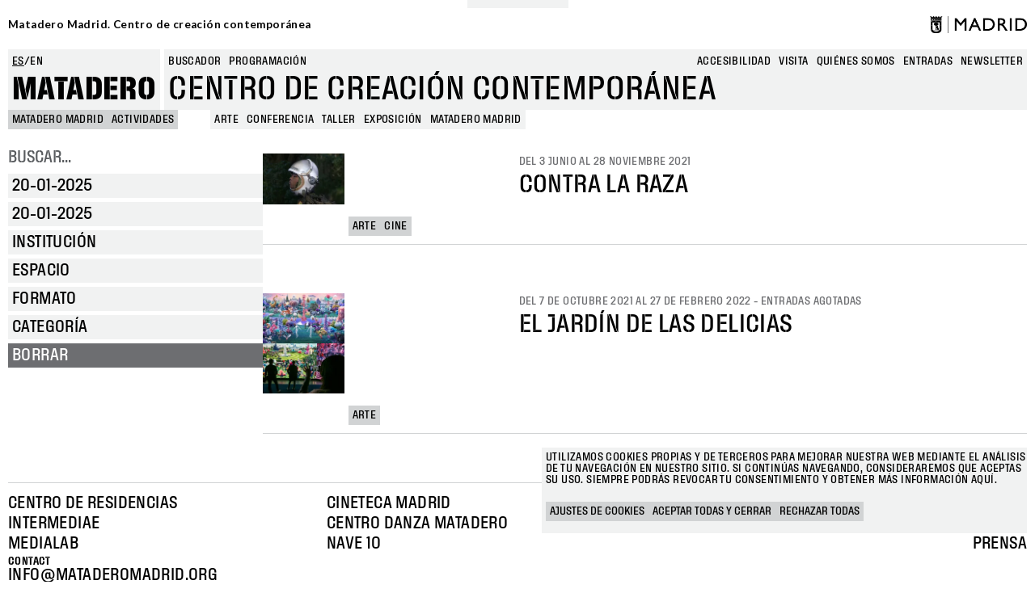

--- FILE ---
content_type: text/html; charset=UTF-8
request_url: https://www.mataderomadrid.org/programacion?f%5B0%5D=category%3A179&f%5B1%5D=format%3A192&f%5B2%5D=format%3A195&f%5B3%5D=format%3A197&f%5B4%5D=institution%3A25930&df%5Bmin%5D=2021-10-11&df%5Bmax%5D=2021-10-17
body_size: 13089
content:
<!DOCTYPE html>
<html lang="es" dir="ltr" prefix="og: https://ogp.me/ns#">
  <head>
    <meta charset="utf-8" />
<script>window.dataLayer = window.dataLayer || []; window.dataLayer.push({"":"Matadero Madrid","userUid":0});</script>
<script>localStorage.removeItem("popup_show");</script>
<link rel="canonical" href="https://www.mataderomadrid.org/programacion" />
<meta property="og:type" content="website" />
<meta name="Generator" content="Drupal 10 (https://www.drupal.org)" />
<meta name="MobileOptimized" content="width" />
<meta name="HandheldFriendly" content="true" />
<meta name="viewport" content="width=device-width, initial-scale=1, shrink-to-fit=no" />
<meta name="robots" content="noindex, nofollow" />
<meta http-equiv="x-ua-compatible" content="ie=edge" />
<link rel="icon" href="/themes/custom/new_matadero/favicon.ico" type="image/vnd.microsoft.icon" />
<script src="/sites/default/files/eu_cookie_compliance/eu_cookie_compliance.script.js?t5wy3o" defer></script>

    <title>Programación Matadero | Matadero Madrid</title>
    <link rel="stylesheet" media="all" href="/core/misc/components/progress.module.css?t5wy3o" />
<link rel="stylesheet" media="all" href="/core/misc/components/ajax-progress.module.css?t5wy3o" />
<link rel="stylesheet" media="all" href="/core/modules/system/css/components/align.module.css?t5wy3o" />
<link rel="stylesheet" media="all" href="/core/modules/system/css/components/fieldgroup.module.css?t5wy3o" />
<link rel="stylesheet" media="all" href="/core/modules/system/css/components/container-inline.module.css?t5wy3o" />
<link rel="stylesheet" media="all" href="/core/modules/system/css/components/clearfix.module.css?t5wy3o" />
<link rel="stylesheet" media="all" href="/core/modules/system/css/components/details.module.css?t5wy3o" />
<link rel="stylesheet" media="all" href="/core/modules/system/css/components/hidden.module.css?t5wy3o" />
<link rel="stylesheet" media="all" href="/core/modules/system/css/components/item-list.module.css?t5wy3o" />
<link rel="stylesheet" media="all" href="/core/modules/system/css/components/js.module.css?t5wy3o" />
<link rel="stylesheet" media="all" href="/core/modules/system/css/components/nowrap.module.css?t5wy3o" />
<link rel="stylesheet" media="all" href="/core/modules/system/css/components/position-container.module.css?t5wy3o" />
<link rel="stylesheet" media="all" href="/core/modules/system/css/components/reset-appearance.module.css?t5wy3o" />
<link rel="stylesheet" media="all" href="/core/modules/system/css/components/resize.module.css?t5wy3o" />
<link rel="stylesheet" media="all" href="/core/modules/system/css/components/system-status-counter.css?t5wy3o" />
<link rel="stylesheet" media="all" href="/core/modules/system/css/components/system-status-report-counters.css?t5wy3o" />
<link rel="stylesheet" media="all" href="/core/modules/system/css/components/system-status-report-general-info.css?t5wy3o" />
<link rel="stylesheet" media="all" href="/core/modules/system/css/components/tablesort.module.css?t5wy3o" />
<link rel="stylesheet" media="all" href="/modules/contrib/blazy/css/blazy.css?t5wy3o" />
<link rel="stylesheet" media="all" href="/modules/contrib/blazy/css/components/blazy.loading.css?t5wy3o" />
<link rel="stylesheet" media="all" href="/core/../themes/contrib/bootstrap_barrio/components/menu/menu.css?t5wy3o" />
<link rel="stylesheet" media="all" href="/core/../themes/contrib/bootstrap_barrio/components/menu_main/menu_main.css?t5wy3o" />
<link rel="stylesheet" media="all" href="/modules/contrib/datetime_flatpickr/css/datetime-flatpickr.css?t5wy3o" />
<link rel="stylesheet" media="all" href="/core/modules/views/css/views.module.css?t5wy3o" />
<link rel="stylesheet" media="all" href="/modules/contrib/eu_cookie_compliance/css/eu_cookie_compliance.bare.css?t5wy3o" />
<link rel="stylesheet" media="all" href="/modules/contrib/better_exposed_filters/css/better_exposed_filters.css?t5wy3o" />
<link rel="stylesheet" media="all" href="https://cdnjs.cloudflare.com/ajax/libs/flatpickr/4.6.11/flatpickr.min.css" />
<link rel="stylesheet" media="all" href="/modules/custom/mdcommon/modules/md_accesibility/css/accesibility.css?t5wy3o" />
<link rel="stylesheet" media="all" href="/modules/contrib/social_media_links/css/social_media_links.theme.css?t5wy3o" />
<link rel="stylesheet" media="all" href="/themes/contrib/bootstrap_barrio/css/components/node.css?t5wy3o" />
<link rel="stylesheet" media="all" href="/themes/contrib/bootstrap_barrio/css/components/form.css?t5wy3o" />
<link rel="stylesheet" media="all" href="/themes/contrib/bootstrap_barrio/css/colors/messages/messages-light.css?t5wy3o" />
<link rel="stylesheet" media="all" href="/themes/custom/new_matadero/css/style.css?t5wy3o" />
<link rel="stylesheet" media="all" href="//fonts.googleapis.com/css2?family=Lato:wght@700&amp;display=swap" />
<link rel="stylesheet" media="all" href="/themes/custom/new_matadero/css/theme/node/activity/node.activity.card-programming.css?t5wy3o" />
<link rel="stylesheet" media="all" href="/themes/custom/new_matadero/css/theme/node/activity_group/node.activity_group.card-programming.css?t5wy3o" />
<link rel="stylesheet" media="all" href="/themes/custom/new_matadero/css/theme/views/schedule/view.schedule.css?t5wy3o" />

    <script type="application/json" data-drupal-selector="drupal-settings-json">{"path":{"baseUrl":"\/","pathPrefix":"","currentPath":"programacion","currentPathIsAdmin":false,"isFront":false,"currentLanguage":"es","currentQuery":{"df":{"min":"2021-10-11","max":"2021-10-17"},"f":["category:179","format:192","format:195","format:197","institution:25930"]}},"pluralDelimiter":"\u0003","suppressDeprecationErrors":true,"gtag":{"tagId":"","consentMode":false,"otherIds":[],"events":[],"additionalConfigInfo":[]},"ajaxPageState":{"libraries":"[base64]","theme":"new_matadero","theme_token":null},"ajaxTrustedUrl":{"\/programacion":true,"\/buscar":true},"gtm":{"tagId":null,"settings":{"data_layer":"dataLayer","include_classes":true,"allowlist_classes":["google","nonGooglePixels","nonGoogleScripts","nonGoogleIframes"],"blocklist_classes":["customScripts","customPixels"],"include_environment":false,"environment_id":"","environment_token":""},"tagIds":["GTM-5TSV6J9"]},"dataLayer":{"defaultLang":"es","languages":{"es":{"id":"es","name":"Espa\u00f1ol","direction":"ltr","weight":0},"en":{"id":"en","name":"English","direction":"ltr","weight":1}}},"eu_cookie_compliance":{"cookie_policy_version":"1.0.0","popup_enabled":true,"popup_agreed_enabled":false,"popup_hide_agreed":false,"popup_clicking_confirmation":false,"popup_scrolling_confirmation":false,"popup_html_info":"\u003Cbutton type=\u0022button\u0022 class=\u0022eu-cookie-withdraw-tab\u0022\u003EGestionar cookies\u003C\/button\u003E\n\n\n\u003Cdiv role=\u0022alertdialog\u0022 aria-labelledby=\u0022popup-text\u0022  class=\u0022eu-cookie-compliance-banner eu-cookie-compliance-banner-info eu-cookie-compliance-banner--categories\u0022\u003E\n  \u003Cdiv class=\u0022popup-content info eu-cookie-compliance-content\u0022\u003E\n    \u003Cdiv id=\u0022popup-title\u0022 class=\u0022eu-cookie-compliance-title\u0022\u003E\n    \u003C\/div\u003E\n    \u003Cdiv id=\u0022popup-text\u0022 class=\u0022eu-cookie-compliance-message\u0022\u003E\n      \u003Cp\u003EUtilizamos cookies propias y de terceros para mejorar nuestra web mediante el an\u00e1lisis de tu navegaci\u00f3n en nuestro sitio. Si contin\u00faas navegando, consideraremos que aceptas su uso. Siempre podr\u00e1s revocar tu consentimiento y obtener m\u00e1s informaci\u00f3n aqu\u00ed.\u003C\/p\u003E\n          \u003C\/div\u003E\n\n                \u003Cdiv id=\u0022eu-cookie-compliance-categories-modal-overlay\u0022 class=\u0022eu-cookie-compliance-categories-modal-overlay\u0022\u003E\n              \u003Cdiv id=\u0022eu-cookie-compliance-categories-dialog\u0022 class=\u0022eu-cookie-compliance-categories-dialog\u0022\u003E\n                  \u003Cdiv id=\u0022eu-cookie-compliance-dialog-close\u0022 class=\u0022eu-cookie-compliance-dialog-close\u0022\u003E\n                      \u003Cspan\u003ECerrar\u003C\/span\u003E\n                      \u003Cimg src=\u0022\/themes\/custom\/new_matadero\/assets\/img\/icon-close.svg\u0022 alt=\u0022close\u0022\u003E\n                  \u003C\/div\u003E\n                  \u003Cdiv id=\u0022eu-cookie-compliance-summary\u0022 class=\u0022eu-cookie-compliance-summary\u0022\u003E\n                      \u003Ch2\u003EAjustes de cookies\u003C\/h2\u003E\n                      \u003Cp\u003ELas cookies son peque\u00f1os elementos de una web que se almacena en el ordenador, m\u00f3vil o tablet del usuario mientras est\u00e1 navegando. Nuestras cookies no guardan datos de car\u00e1cter personal y se utilizan para mejorar y optimizar su visita.\u003C\/p\u003E\n                  \u003C\/div\u003E\n                  \u003Cdiv id=\u0022eu-cookie-compliance-categories\u0022 class=\u0022eu-cookie-compliance-categories\u0022\u003E\n                                                \u003Cdetails class=\u0022eu-cookie-compliance-category\u0022\u003E\n                              \u003Csummary\u003EGeneral\u003C\/summary\u003E\n                              \u003Cdiv class=\u0022flex-container\u0022\u003E\n                                  \u003Cdiv class=\u0022category-checkbox\u0022\u003E\n                                      \u003Cinput type=\u0022checkbox\u0022 name=\u0022cookie-categories\u0022 id=\u0022cookie-category-general\u0022\n                                             value=\u0022general\u0022\n                                               checked                                                disabled  \u003E\n                                      \u003Clabel for=\u0022cookie-category-general\u0022\u003E\u003C\/label\u003E\n                                  \u003C\/div\u003E\n                                                                        \u003Cdiv class=\u0022eu-cookie-compliance-category-description\u0022\u003ECookies propias de sesi\u00f3n como la aceptaci\u00f3n de cookies\u003C\/div\u003E\n                                                                \u003C\/div\u003E\n                          \u003C\/details\u003E\n                                                \u003Cdetails class=\u0022eu-cookie-compliance-category\u0022\u003E\n                              \u003Csummary\u003ESeguimiento\u003C\/summary\u003E\n                              \u003Cdiv class=\u0022flex-container\u0022\u003E\n                                  \u003Cdiv class=\u0022category-checkbox\u0022\u003E\n                                      \u003Cinput type=\u0022checkbox\u0022 name=\u0022cookie-categories\u0022 id=\u0022cookie-category-analytics\u0022\n                                             value=\u0022analytics\u0022\n                                                                                             \u003E\n                                      \u003Clabel for=\u0022cookie-category-analytics\u0022\u003E\u003C\/label\u003E\n                                  \u003C\/div\u003E\n                                                                        \u003Cdiv class=\u0022eu-cookie-compliance-category-description\u0022\u003ECookies de an\u00e1lisis y seguimiento (Google Analytics, Google Tag Manager)\u003C\/div\u003E\n                                                                \u003C\/div\u003E\n                          \u003C\/details\u003E\n                                        \u003C\/div\u003E\n                  \u003Cdiv id=\u0022popup-buttons\u0022 class=\u0022eu-cookie-compliance-buttons eu-cookie-compliance-has-categories\u0022\u003E\n                                                \u003Cbutton type=\u0022button\u0022 class=\u0022eu-cookie-compliance-save-preferences-button\u0022\u003EGuardar ajustes\u003C\/button\u003E\n                                            \u003Cbutton type=\u0022button\u0022 class=\u0022agree-button eu-cookie-compliance-default-button button button--small button--primary\u0022\u003EAceptar todas y cerrar\u003C\/button\u003E\n                  \u003C\/div\u003E\n              \u003C\/div\u003E\n          \u003C\/div\u003E\n      \n    \u003Cdiv id=\u0022popup-buttons\u0022 class=\u0022eu-cookie-compliance-buttons eu-cookie-compliance-has-categories\u0022\u003E\n              \u003Cbutton type=\u0022button\u0022 class=\u0022eu-cookie-compliance-open-dialog\u0022\u003EAjustes de cookies\u003C\/button\u003E\n            \u003Cbutton type=\u0022button\u0022 class=\u0022agree-button eu-cookie-compliance-default-button button button--small button--primary\u0022\u003EAceptar todas y cerrar\u003C\/button\u003E\n              \u003Cbutton type=\u0022button\u0022 class=\u0022eu-cookie-compliance-default-button eu-cookie-compliance-reject-button button button--small\u0022\u003ERechazar todas\u003C\/button\u003E\n                    \u003Cbutton type=\u0022button\u0022 class=\u0022eu-cookie-withdraw-button visually-hidden button button--small\u0022\u003ERevocar consentimiento\u003C\/button\u003E\n          \u003C\/div\u003E\n\n  \u003C\/div\u003E\n\u003C\/div\u003E","use_mobile_message":false,"mobile_popup_html_info":"\u003Cbutton type=\u0022button\u0022 class=\u0022eu-cookie-withdraw-tab\u0022\u003EGestionar cookies\u003C\/button\u003E\n\n\n\u003Cdiv role=\u0022alertdialog\u0022 aria-labelledby=\u0022popup-text\u0022  class=\u0022eu-cookie-compliance-banner eu-cookie-compliance-banner-info eu-cookie-compliance-banner--categories\u0022\u003E\n  \u003Cdiv class=\u0022popup-content info eu-cookie-compliance-content\u0022\u003E\n    \u003Cdiv id=\u0022popup-title\u0022 class=\u0022eu-cookie-compliance-title\u0022\u003E\n    \u003C\/div\u003E\n    \u003Cdiv id=\u0022popup-text\u0022 class=\u0022eu-cookie-compliance-message\u0022\u003E\n      \n          \u003C\/div\u003E\n\n                \u003Cdiv id=\u0022eu-cookie-compliance-categories-modal-overlay\u0022 class=\u0022eu-cookie-compliance-categories-modal-overlay\u0022\u003E\n              \u003Cdiv id=\u0022eu-cookie-compliance-categories-dialog\u0022 class=\u0022eu-cookie-compliance-categories-dialog\u0022\u003E\n                  \u003Cdiv id=\u0022eu-cookie-compliance-dialog-close\u0022 class=\u0022eu-cookie-compliance-dialog-close\u0022\u003E\n                      \u003Cspan\u003ECerrar\u003C\/span\u003E\n                      \u003Cimg src=\u0022\/themes\/custom\/new_matadero\/assets\/img\/icon-close.svg\u0022 alt=\u0022close\u0022\u003E\n                  \u003C\/div\u003E\n                  \u003Cdiv id=\u0022eu-cookie-compliance-summary\u0022 class=\u0022eu-cookie-compliance-summary\u0022\u003E\n                      \u003Ch2\u003EAjustes de cookies\u003C\/h2\u003E\n                      \u003Cp\u003ELas cookies son peque\u00f1os elementos de una web que se almacena en el ordenador, m\u00f3vil o tablet del usuario mientras est\u00e1 navegando. Nuestras cookies no guardan datos de car\u00e1cter personal y se utilizan para mejorar y optimizar su visita.\u003C\/p\u003E\n                  \u003C\/div\u003E\n                  \u003Cdiv id=\u0022eu-cookie-compliance-categories\u0022 class=\u0022eu-cookie-compliance-categories\u0022\u003E\n                                                \u003Cdetails class=\u0022eu-cookie-compliance-category\u0022\u003E\n                              \u003Csummary\u003EGeneral\u003C\/summary\u003E\n                              \u003Cdiv class=\u0022flex-container\u0022\u003E\n                                  \u003Cdiv class=\u0022category-checkbox\u0022\u003E\n                                      \u003Cinput type=\u0022checkbox\u0022 name=\u0022cookie-categories\u0022 id=\u0022cookie-category-general\u0022\n                                             value=\u0022general\u0022\n                                               checked                                                disabled  \u003E\n                                      \u003Clabel for=\u0022cookie-category-general\u0022\u003E\u003C\/label\u003E\n                                  \u003C\/div\u003E\n                                                                        \u003Cdiv class=\u0022eu-cookie-compliance-category-description\u0022\u003ECookies propias de sesi\u00f3n como la aceptaci\u00f3n de cookies\u003C\/div\u003E\n                                                                \u003C\/div\u003E\n                          \u003C\/details\u003E\n                                                \u003Cdetails class=\u0022eu-cookie-compliance-category\u0022\u003E\n                              \u003Csummary\u003ESeguimiento\u003C\/summary\u003E\n                              \u003Cdiv class=\u0022flex-container\u0022\u003E\n                                  \u003Cdiv class=\u0022category-checkbox\u0022\u003E\n                                      \u003Cinput type=\u0022checkbox\u0022 name=\u0022cookie-categories\u0022 id=\u0022cookie-category-analytics\u0022\n                                             value=\u0022analytics\u0022\n                                                                                             \u003E\n                                      \u003Clabel for=\u0022cookie-category-analytics\u0022\u003E\u003C\/label\u003E\n                                  \u003C\/div\u003E\n                                                                        \u003Cdiv class=\u0022eu-cookie-compliance-category-description\u0022\u003ECookies de an\u00e1lisis y seguimiento (Google Analytics, Google Tag Manager)\u003C\/div\u003E\n                                                                \u003C\/div\u003E\n                          \u003C\/details\u003E\n                                        \u003C\/div\u003E\n                  \u003Cdiv id=\u0022popup-buttons\u0022 class=\u0022eu-cookie-compliance-buttons eu-cookie-compliance-has-categories\u0022\u003E\n                                                \u003Cbutton type=\u0022button\u0022 class=\u0022eu-cookie-compliance-save-preferences-button\u0022\u003EGuardar ajustes\u003C\/button\u003E\n                                            \u003Cbutton type=\u0022button\u0022 class=\u0022agree-button eu-cookie-compliance-default-button button button--small button--primary\u0022\u003EAceptar todas y cerrar\u003C\/button\u003E\n                  \u003C\/div\u003E\n              \u003C\/div\u003E\n          \u003C\/div\u003E\n      \n    \u003Cdiv id=\u0022popup-buttons\u0022 class=\u0022eu-cookie-compliance-buttons eu-cookie-compliance-has-categories\u0022\u003E\n              \u003Cbutton type=\u0022button\u0022 class=\u0022eu-cookie-compliance-open-dialog\u0022\u003EAjustes de cookies\u003C\/button\u003E\n            \u003Cbutton type=\u0022button\u0022 class=\u0022agree-button eu-cookie-compliance-default-button button button--small button--primary\u0022\u003EAceptar todas y cerrar\u003C\/button\u003E\n              \u003Cbutton type=\u0022button\u0022 class=\u0022eu-cookie-compliance-default-button eu-cookie-compliance-reject-button button button--small\u0022\u003ERechazar todas\u003C\/button\u003E\n                    \u003Cbutton type=\u0022button\u0022 class=\u0022eu-cookie-withdraw-button visually-hidden button button--small\u0022\u003ERevocar consentimiento\u003C\/button\u003E\n          \u003C\/div\u003E\n\n  \u003C\/div\u003E\n\u003C\/div\u003E","mobile_breakpoint":768,"popup_html_agreed":false,"popup_use_bare_css":true,"popup_height":"auto","popup_width":"100%","popup_delay":0,"popup_link":"\/politica-de-cookies","popup_link_new_window":true,"popup_position":false,"fixed_top_position":true,"popup_language":"es","store_consent":false,"better_support_for_screen_readers":false,"cookie_name":"cookie-agreed2","reload_page":false,"domain":"","domain_all_sites":false,"popup_eu_only":false,"popup_eu_only_js":false,"cookie_lifetime":100,"cookie_session":0,"set_cookie_session_zero_on_disagree":1,"disagree_do_not_show_popup":false,"method":"categories","automatic_cookies_removal":true,"allowed_cookies":"","withdraw_markup":"\u003Cbutton type=\u0022button\u0022 class=\u0022eu-cookie-withdraw-tab\u0022\u003EGestionar cookies\u003C\/button\u003E\n\u003Cdiv aria-labelledby=\u0022popup-text\u0022 class=\u0022eu-cookie-withdraw-banner\u0022\u003E\n  \u003Cdiv class=\u0022popup-content info eu-cookie-compliance-content\u0022\u003E\n    \u003Cdiv id=\u0022popup-text\u0022 class=\u0022eu-cookie-compliance-message\u0022 role=\u0022document\u0022\u003E\n      \u003Ch2\u003EWe use cookies on this site to enhance your user experience\u003C\/h2\u003E\u003Cp\u003EYou have given your consent for us to set cookies.\u003C\/p\u003E\n    \u003C\/div\u003E\n    \u003Cdiv id=\u0022popup-buttons\u0022 class=\u0022eu-cookie-compliance-buttons\u0022\u003E\n      \u003Cbutton type=\u0022button\u0022 class=\u0022eu-cookie-withdraw-button  button button--small button--primary\u0022\u003ERevocar consentimiento\u003C\/button\u003E\n    \u003C\/div\u003E\n  \u003C\/div\u003E\n\u003C\/div\u003E","withdraw_enabled":true,"reload_options":0,"reload_routes_list":"","withdraw_button_on_info_popup":true,"cookie_categories":["general","analytics"],"cookie_categories_details":{"general":{"uuid":"141fffe9-9f91-48da-9725-e82a52c5be06","langcode":"es","status":true,"dependencies":[],"id":"general","label":"General","description":"Cookies propias de sesi\u00f3n como la aceptaci\u00f3n de cookies","checkbox_default_state":"required","weight":-9},"analytics":{"uuid":"3f2eba85-9aad-4fce-b35f-29f2875a3111","langcode":"es","status":true,"dependencies":[],"id":"analytics","label":"Seguimiento","description":"Cookies de an\u00e1lisis y seguimiento (Google Analytics, Google Tag Manager)","checkbox_default_state":"unchecked","weight":-8}},"enable_save_preferences_button":true,"cookie_value_disagreed":"0","cookie_value_agreed_show_thank_you":"1","cookie_value_agreed":"2","containing_element":"body","settings_tab_enabled":false,"olivero_primary_button_classes":" button button--small button--primary","olivero_secondary_button_classes":" button button--small","close_button_action":"close_banner","open_by_default":true,"modules_allow_popup":true,"hide_the_banner":false,"geoip_match":true,"unverified_scripts":["\/sites\/default\/files\/google_tag\/matadero_madrid\/google_tag.script.js","\/sites\/default\/files\/google_tag\/matadero_madrid\/google_tag.data_layer.js"]},"datetimeFlatPickr":{"df[max]":{"settings":{"minTime":"0:0","dateFormat":"d-m-Y","minuteIncrement":5,"position":"auto","disabledWeekDays":[],"locale":"es"}},"df[min]":{"settings":{"minTime":"0:0","dateFormat":"d-m-Y","minuteIncrement":5,"position":"auto","disabledWeekDays":[],"locale":"es"}}},"field_group":{"html_element":{"mode":"card_programming","context":"view","settings":{"classes":"field-group-image","show_empty_fields":false,"id":"","element":"div","show_label":false,"label_element":"h3","label_element_classes":"","attributes":"","effect":"none","speed":"fast"}},"link":{"mode":"card_programming","context":"view","settings":{"classes":"","show_empty_fields":false,"id":"","target":"entity","custom_uri":"","target_attribute":"default"}}},"blazy":{"loadInvisible":false,"offset":100,"saveViewportOffsetDelay":50,"validateDelay":25,"loader":true,"unblazy":false,"visibleClass":false},"blazyIo":{"disconnect":false,"rootMargin":"0px","threshold":[0,0.25,0.5,0.75,1]},"facets_views_ajax":{"facets_summary_ajax":{"facets_summary_id":"summary","view_id":"schedule","current_display_id":"page_1","ajax_path":"\/views\/ajax"}},"ajax":[],"user":{"uid":0,"permissionsHash":"9b1f68c242cae8cb1e11c86928344c1533ea3930ccb4d981a6f736e96b5e18eb"}}</script>
<script src="/core/misc/drupalSettingsLoader.js?v=10.4.5"></script>
<script src="/modules/contrib/google_tag/js/gtag.js?t5wy3o"></script>
<script src="/modules/contrib/google_tag/js/gtm.js?t5wy3o"></script>

  </head>
  <body class="layout-one-sidebar layout-sidebar-first page-view-schedule path-programacion">
    <a href="#main-content" class="visually-hidden-focusable">
      Pasar al contenido principal
    </a>
    <noscript><iframe src="https://www.googletagmanager.com/ns.html?id=GTM-5TSV6J9"
                  height="0" width="0" style="display:none;visibility:hidden"></iframe></noscript>

      <div class="dialog-off-canvas-main-canvas" data-off-canvas-main-canvas>
    
<div id="page-wrapper">
  <div id="page">
            <section class="row region region-top-header">
    <div id="block-new-matadero-town-hall-header" data-block-plugin-id="md_town_hall_header_block" class="block block-mdcommon block-md-town-hall-header-block">
  
    
      <div class="content">
      <div class="web-name"><a href="/">Matadero Madrid. Centro de creación contemporánea</a></div>
<div class="logo"><a href="https://www.mataderomadrid.org/" class="ayto-logo" title="Ayuntamiento de Madrid" target="_blank"><img class="img-logo-madrid" src="/themes/custom/new_matadero/img/logo.png" alt="Madrid logo" />
</a></div>

    </div>
  </div>

  </section>

        <header id="header" class="header" role="banner" aria-label="Cabecera de sitio">
              <div class="content-wrapper">
            <section class="row region region-header-left">
    <div class="language-switcher-language-url block block-language block-language-blocklanguage-interface" id="block-new-matadero-language-switcher" role="navigation" data-block-plugin-id="language_block:language_interface">
  
    
      <div class="content">
      

  <nav class="links nav links-inline"><span hreflang="es" data-drupal-link-query="{&quot;df&quot;:{&quot;min&quot;:&quot;2021-10-11&quot;,&quot;max&quot;:&quot;2021-10-17&quot;},&quot;f&quot;:[&quot;category:179&quot;,&quot;format:192&quot;,&quot;format:195&quot;,&quot;format:197&quot;,&quot;institution:25930&quot;]}" data-drupal-link-system-path="programacion" class="es nav-link is-active" aria-current="page"><a href="/programacion?df%5Bmin%5D=2021-10-11&amp;df%5Bmax%5D=2021-10-17&amp;f%5B0%5D=category%3A179&amp;f%5B1%5D=format%3A192&amp;f%5B2%5D=format%3A195&amp;f%5B3%5D=format%3A197&amp;f%5B4%5D=institution%3A25930" class="language-link is-active" hreflang="es" data-drupal-link-query="{&quot;df&quot;:{&quot;min&quot;:&quot;2021-10-11&quot;,&quot;max&quot;:&quot;2021-10-17&quot;},&quot;f&quot;:[&quot;category:179&quot;,&quot;format:192&quot;,&quot;format:195&quot;,&quot;format:197&quot;,&quot;institution:25930&quot;]}" data-drupal-link-system-path="programacion" aria-current="page">es</a></span><span hreflang="en" data-drupal-link-query="{&quot;df&quot;:{&quot;min&quot;:&quot;2021-10-11&quot;,&quot;max&quot;:&quot;2021-10-17&quot;},&quot;f&quot;:[&quot;category:179&quot;,&quot;format:192&quot;,&quot;format:195&quot;,&quot;format:197&quot;,&quot;institution:25930&quot;]}" data-drupal-link-system-path="programacion" class="en nav-link"><a href="/en/schedule?df%5Bmin%5D=2021-10-11&amp;df%5Bmax%5D=2021-10-17&amp;f%5B0%5D=category%3A179&amp;f%5B1%5D=format%3A192&amp;f%5B2%5D=format%3A195&amp;f%5B3%5D=format%3A197&amp;f%5B4%5D=institution%3A25930" class="language-link" hreflang="en" data-drupal-link-query="{&quot;df&quot;:{&quot;min&quot;:&quot;2021-10-11&quot;,&quot;max&quot;:&quot;2021-10-17&quot;},&quot;f&quot;:[&quot;category:179&quot;,&quot;format:192&quot;,&quot;format:195&quot;,&quot;format:197&quot;,&quot;institution:25930&quot;]}" data-drupal-link-system-path="programacion">en</a></span></nav>

    </div>
  </div>
<div id="block-new-matadero-site-name" data-block-plugin-id="custom_markup" class="block block-custom-markup-block block-custom-markup">
  
    
      <div class="content">
      <p><a href=/>Matadero</a></p>

    </div>
  </div>

  </section>

            <section class="row region region-header-right">
    <div class="views-exposed-form bef-exposed-form block block-views block-views-exposed-filter-blockgeneral-search-page-1" data-drupal-selector="views-exposed-form-general-search-page-1" id="block-new-matadero-search-input" data-block-plugin-id="views_exposed_filter_block:general_search-page_1">
  
    
      <div class="content">
      
<form action="/buscar" method="get" id="views-exposed-form-general-search-page-1" accept-charset="UTF-8">
  <div class="d-flex flex-wrap">
  





  <div class="js-form-item js-form-type-textfield form-type-textfield js-form-item-t form-item-t mb-3">
          <label for="edit-t--3">Buscar</label>
                    <input data-drupal-selector="edit-t" type="text" id="edit-t--3" name="t" value="" size="30" maxlength="128" placeholder="ESCRIBE AQUÍ" class="form-control" />

                      </div>
<div data-drupal-selector="edit-actions" class="form-actions js-form-wrapper form-wrapper mb-3" id="edit-actions--3"><button data-drupal-selector="edit-submit-general-search" type="submit" id="edit-submit-general-search" value="Apply" class="button js-form-submit form-submit btn btn-primary">Apply</button>
</div>

</div>

</form>

    </div>
  </div>
<nav role="navigation"  aria-label="Busqueda" aria-labelledby="block-new-matadero-search-menu-menu" id="block-new-matadero-search-menu" data-block-plugin-id="system_menu_block:search" class="block block-menu navigation menu--search">
        
                  <ul class="clearfix nav" data-component-id="bootstrap_barrio:menu">
                    <li class="nav-item">
                <span class="nav-link nav-link-">Buscador</span>
              </li>
                <li class="nav-item active">
                <a href="/programacion" class="nav-link active nav-link--programacion" data-drupal-link-system-path="programacion">Programación</a>
              </li>
        </ul>
  



  </nav>
<nav role="navigation"  aria-label="Navegación principal" aria-labelledby="block-new-matadero-menu-main-menu" id="block-new-matadero-menu-main" data-block-plugin-id="system_menu_block:main" class="block block-menu navigation menu--main">
        
              <ul class="clearfix nav navbar-nav" data-component-id="bootstrap_barrio:menu_main">
                    <li class="nav-item">
                          <a href="/accesibilidad" class="nav-link nav-link--accesibilidad" data-drupal-link-system-path="node/40233">Accesibilidad</a>
              </li>
                <li class="nav-item">
                          <a href="/visita" class="nav-link nav-link--visita" data-drupal-link-system-path="node/40225">Visita</a>
              </li>
                <li class="nav-item">
                          <a href="/quienes-somos" class="nav-link nav-link--quienes-somos" data-drupal-link-system-path="node/40223">Quiénes somos</a>
              </li>
                <li class="nav-item">
                          <a href="https://tienda.madrid-destino.com" target="_blank" class="nav-link nav-link-https--tiendamadrid-destinocom">entradas</a>
              </li>
                <li class="nav-item">
                          <a href="https://md-matadero.app.teenvio.com/form/md_matadero/1/" target="_blank" class="nav-link nav-link-https--md-mataderoappteenviocom-form-md-matadero-1-">newsletter</a>
              </li>
        </ul>
  



  </nav>
<div id="block-new-matadero-site-branding" data-block-plugin-id="custom_markup" class="block block-custom-markup-block block-custom-markup">
  
    
      <div class="content">
      <p>Centro de creación contemporánea</p>

    </div>
  </div>

  </section>

        </div>
          <section class="row region region-header-bottom">
    <div id="block-new-matadero-breadcrumbs-schedule" data-block-plugin-id="system_breadcrumb_block" class="block block-system block-system-breadcrumb-block">
  
    
      <div class="content">
      <nav role="navigation" aria-label="breadcrumb" style="">
  <ol class="breadcrumb">
                            <li class="breadcrumb-item">
            <a href="/">MATADERO MADRID</a>
          </li>
                                          <li class="breadcrumb-item">
            <a href="/programacion">Actividades</a>
          </li>
                                                                      </ol>

                                                                                                
      <ol class="breadcrumb breadcrumb--facets">
              <li class="breadcrumb-item active">
                      <span>Arte</span>
                  </li>
              <li class="breadcrumb-item active">
                      <span>Conferencia</span>
                  </li>
              <li class="breadcrumb-item active">
                      <span>Taller</span>
                  </li>
              <li class="breadcrumb-item active">
                      <span>Exposición</span>
                  </li>
              <li class="breadcrumb-item active">
                      <span>Matadero Madrid</span>
                  </li>
          </ol>
  </nav>

    </div>
  </div>
<div data-drupal-messages-fallback class="hidden"></div>

  </section>

          </header>
    <header id="mobile-header" class="mobile-header" role="banner" aria-label="Cabecera de sitio">
        <section class="row region region-header-mobile-visible">
    <div id="block-new-matadero-site-name-mobile" data-block-plugin-id="custom_markup" class="block block-custom-markup-block block-custom-markup">
  
    
      <div class="content">
      <p><a href="/">Matadero</a></p>

    </div>
  </div>
<div id="block-new-matadero-menu-trigger" data-block-plugin-id="custom_markup" class="block block-custom-markup-block block-custom-markup">
  
    
      <div class="content">
      <p>MENU</p>

    </div>
  </div>
<div id="block-new-matadero-breadcrumbs-mobile" data-block-plugin-id="system_breadcrumb_block" class="block block-system block-system-breadcrumb-block">
  
    
      <div class="content">
      <nav role="navigation" aria-label="breadcrumb" style="">
  <ol class="breadcrumb">
                            <li class="breadcrumb-item">
            <a href="/">MATADERO MADRID</a>
          </li>
                                          <li class="breadcrumb-item">
            <a href="/programacion">Actividades</a>
          </li>
                                                                      </ol>

                                                                                                
      <ol class="breadcrumb breadcrumb--facets">
              <li class="breadcrumb-item active">
                      <span>Arte</span>
                  </li>
              <li class="breadcrumb-item active">
                      <span>Conferencia</span>
                  </li>
              <li class="breadcrumb-item active">
                      <span>Taller</span>
                  </li>
              <li class="breadcrumb-item active">
                      <span>Exposición</span>
                  </li>
              <li class="breadcrumb-item active">
                      <span>Matadero Madrid</span>
                  </li>
          </ol>
  </nav>

    </div>
  </div>

  </section>

        <section class="row region region-header-mobile">
    <div class="views-exposed-form bef-exposed-form block block-views block-views-exposed-filter-blockgeneral-search-page-1" data-drupal-selector="views-exposed-form-general-search-page-1" id="block-new-matadero-search-input-mobile" data-block-plugin-id="views_exposed_filter_block:general_search-page_1">
  
    
      <div class="content">
      
<form action="/buscar" method="get" id="views-exposed-form-general-search-page-1" accept-charset="UTF-8">
  <div class="d-flex flex-wrap">
  





  <div class="js-form-item js-form-type-textfield form-type-textfield js-form-item-t form-item-t mb-3">
          <label for="edit-t--4">Buscar</label>
                    <input data-drupal-selector="edit-t" type="text" id="edit-t--4" name="t" value="" size="30" maxlength="128" placeholder="ESCRIBE AQUÍ" class="form-control" />

                      </div>
<div data-drupal-selector="edit-actions" class="form-actions js-form-wrapper form-wrapper mb-3" id="edit-actions--4"><button data-drupal-selector="edit-submit-general-search-2" type="submit" id="edit-submit-general-search--2" value="Apply" class="button js-form-submit form-submit btn btn-primary">Apply</button>
</div>

</div>

</form>

    </div>
  </div>
<div class="language-switcher-language-url block block-language block-language-blocklanguage-interface" id="block-new-matadero-language-switcher-mobile" role="navigation" data-block-plugin-id="language_block:language_interface">
  
    
      <div class="content">
      

  <nav class="links nav links-inline"><span hreflang="es" data-drupal-link-query="{&quot;df&quot;:{&quot;min&quot;:&quot;2021-10-11&quot;,&quot;max&quot;:&quot;2021-10-17&quot;},&quot;f&quot;:[&quot;category:179&quot;,&quot;format:192&quot;,&quot;format:195&quot;,&quot;format:197&quot;,&quot;institution:25930&quot;]}" data-drupal-link-system-path="programacion" class="es nav-link is-active" aria-current="page"><a href="/programacion?df%5Bmin%5D=2021-10-11&amp;df%5Bmax%5D=2021-10-17&amp;f%5B0%5D=category%3A179&amp;f%5B1%5D=format%3A192&amp;f%5B2%5D=format%3A195&amp;f%5B3%5D=format%3A197&amp;f%5B4%5D=institution%3A25930" class="language-link is-active" hreflang="es" data-drupal-link-query="{&quot;df&quot;:{&quot;min&quot;:&quot;2021-10-11&quot;,&quot;max&quot;:&quot;2021-10-17&quot;},&quot;f&quot;:[&quot;category:179&quot;,&quot;format:192&quot;,&quot;format:195&quot;,&quot;format:197&quot;,&quot;institution:25930&quot;]}" data-drupal-link-system-path="programacion" aria-current="page">es</a></span><span hreflang="en" data-drupal-link-query="{&quot;df&quot;:{&quot;min&quot;:&quot;2021-10-11&quot;,&quot;max&quot;:&quot;2021-10-17&quot;},&quot;f&quot;:[&quot;category:179&quot;,&quot;format:192&quot;,&quot;format:195&quot;,&quot;format:197&quot;,&quot;institution:25930&quot;]}" data-drupal-link-system-path="programacion" class="en nav-link"><a href="/en/schedule?df%5Bmin%5D=2021-10-11&amp;df%5Bmax%5D=2021-10-17&amp;f%5B0%5D=category%3A179&amp;f%5B1%5D=format%3A192&amp;f%5B2%5D=format%3A195&amp;f%5B3%5D=format%3A197&amp;f%5B4%5D=institution%3A25930" class="language-link" hreflang="en" data-drupal-link-query="{&quot;df&quot;:{&quot;min&quot;:&quot;2021-10-11&quot;,&quot;max&quot;:&quot;2021-10-17&quot;},&quot;f&quot;:[&quot;category:179&quot;,&quot;format:192&quot;,&quot;format:195&quot;,&quot;format:197&quot;,&quot;institution:25930&quot;]}" data-drupal-link-system-path="programacion">en</a></span></nav>

    </div>
  </div>
<div id="block-new-matadero-menu-main-mobile" data-block-plugin-id="system_menu_block:main" class="block block-system block-system-menu-blockmain">
  
    
      <div class="content">
      
              <ul class="clearfix nav navbar-nav" data-component-id="bootstrap_barrio:menu_main">
                    <li class="nav-item">
                          <a href="/accesibilidad" class="nav-link nav-link--accesibilidad" data-drupal-link-system-path="node/40233">Accesibilidad</a>
              </li>
                <li class="nav-item">
                          <a href="/visita" class="nav-link nav-link--visita" data-drupal-link-system-path="node/40225">Visita</a>
              </li>
                <li class="nav-item">
                          <a href="/quienes-somos" class="nav-link nav-link--quienes-somos" data-drupal-link-system-path="node/40223">Quiénes somos</a>
              </li>
                <li class="nav-item">
                          <a href="https://tienda.madrid-destino.com" target="_blank" class="nav-link nav-link-https--tiendamadrid-destinocom">entradas</a>
              </li>
                <li class="nav-item">
                          <a href="https://md-matadero.app.teenvio.com/form/md_matadero/1/" target="_blank" class="nav-link nav-link-https--md-mataderoappteenviocom-form-md-matadero-1-">newsletter</a>
              </li>
        </ul>
  



    </div>
  </div>
<nav role="navigation"  aria-label="Busqueda" aria-labelledby="block-new-matadero-search-menu-mobile-menu" id="block-new-matadero-search-menu-mobile" data-block-plugin-id="system_menu_block:search" class="block block-menu navigation menu--search">
        
                  <ul class="clearfix nav" data-component-id="bootstrap_barrio:menu">
                    <li class="nav-item">
                <span class="nav-link nav-link-">Buscador</span>
              </li>
                <li class="nav-item active">
                <a href="/programacion" class="nav-link active nav-link--programacion" data-drupal-link-system-path="programacion">Programación</a>
              </li>
        </ul>
  



  </nav>
<nav role="navigation"  aria-label="Residencias" aria-labelledby="block-new-matadero-residences-mobile-menu" id="block-new-matadero-residences-mobile" data-block-plugin-id="system_menu_block:residences" class="block block-menu navigation menu--residences">
        
                  <ul class="clearfix nav" data-component-id="bootstrap_barrio:menu">
                    <li class="nav-item">
                <a href="/residencias" class="nav-link nav-link--residencias" data-drupal-link-system-path="residencias">Artistas en residencia</a>
              </li>
                <li class="nav-item">
                <a href="/convocatorias" class="nav-link nav-link--convocatorias" data-drupal-link-system-path="convocatorias">Convocatorias</a>
              </li>
        </ul>
  



  </nav>
<nav role="navigation"  aria-label="Afiliados" aria-labelledby="block-new-matadero-menu-affiliates-mobile-menu" id="block-new-matadero-menu-affiliates-mobile" data-block-plugin-id="system_menu_block:affiliates" class="block block-menu navigation menu--affiliates">
        
                  <ul class="clearfix nav" data-component-id="bootstrap_barrio:menu">
                    <li class="nav-item">
                <a href="/programas/centro-de-residencias-artisticas" class="nav-link nav-link--programas-centro-de-residencias-artisticas" data-drupal-link-system-path="node/25932">Centro de Residencias</a>
              </li>
                <li class="nav-item">
                <a href="https://www.cinetecamadrid.com/" target="_blank" class="nav-link nav-link-https--wwwcinetecamadridcom-">Cineteca Madrid</a>
              </li>
                <li class="nav-item">
                <a href="https://www.intermediae.es/" target="_blank" class="nav-link nav-link-https--wwwintermediaees-">Intermediae</a>
              </li>
                <li class="nav-item">
                <a href="https://www.centrodanzamatadero.es/" target="_blank" class="nav-link nav-link-https--wwwcentrodanzamataderoes-">Centro Danza Matadero</a>
              </li>
                <li class="nav-item">
                <a href="https://www.medialab-matadero.es/" target="_blank" class="nav-link nav-link-https--wwwmedialab-mataderoes-">Medialab</a>
              </li>
                <li class="nav-item">
                <a href="https://www.nave10matadero.es/" target="_blank" class="nav-link nav-link-https--wwwnave10mataderoes-">Nave 10</a>
              </li>
        </ul>
  



  </nav>
<nav role="navigation"  aria-label="Noticias" aria-labelledby="block-new-matadero-menu-news-mobile-menu" id="block-new-matadero-menu-news-mobile" data-block-plugin-id="system_menu_block:news" class="block block-menu navigation menu--news">
        
                  <ul class="clearfix nav" data-component-id="bootstrap_barrio:menu">
                    <li class="nav-item">
                <a href="/mediateca" class="nav-link nav-link--mediateca" data-drupal-link-system-path="mediateca">Mediateca</a>
              </li>
                <li class="nav-item">
                <a href="/noticias" class="nav-link nav-link--noticias" data-drupal-link-system-path="noticias">Noticias</a>
              </li>
                <li class="nav-item">
                <a href="/prensa" class="nav-link nav-link--prensa">Prensa</a>
              </li>
        </ul>
  



  </nav>
<div id="block-new-matadero-contact-mobile" data-block-plugin-id="custom_markup" class="block block-custom-markup-block block-custom-markup">
  
      <h2>Contact</h2>
    
      <div class="content">
      <p>info@mataderomadrid.org</p>

<p>913184670 Plaza de Legazpi, 8</p>

<p>MADRID, españa 28900</p>

    </div>
  </div>
<nav role="navigation"  aria-label="Redes sociales" aria-labelledby="block-new-matadero-menu-social-mobile-menu" id="block-new-matadero-menu-social-mobile" data-block-plugin-id="system_menu_block:social" class="block block-menu navigation menu--social">
        
                  <ul class="clearfix nav" data-component-id="bootstrap_barrio:menu">
                    <li class="nav-item">
                <a href="https://www.instagram.com/mataderomadrid/" target="_blank" class="nav-link nav-link-https--wwwinstagramcom-mataderomadrid-">Instagram</a>
              </li>
                <li class="nav-item">
                <a href="https://www.facebook.com/Mataderomadrid/" target="_blank" class="nav-link nav-link-https--wwwfacebookcom-mataderomadrid-">Facebook</a>
              </li>
                <li class="nav-item">
                <a href="https://twitter.com/mataderomadrid" target="_blank" class="nav-link nav-link-https--twittercom-mataderomadrid">X</a>
              </li>
                <li class="nav-item">
                <a href="https://vimeo.com/mataderomadrid" target="_blank" class="nav-link nav-link-https--vimeocom-mataderomadrid">Vimeo</a>
              </li>
                <li class="nav-item">
                <a href="https://www.flickr.com/photos/mataderomadrid/" target="_blank" class="nav-link nav-link-https--wwwflickrcom-photos-mataderomadrid-">Flickr</a>
              </li>
                <li class="nav-item">
                <a href="https://www.youtube.com/@mataderomadrid9224" target="_blank" class="nav-link nav-link-https--wwwyoutubecom-mataderomadrid9224">YOUTUBE</a>
              </li>
        </ul>
  



  </nav>
<div id="block-new-matadero-legal-mobile" data-block-plugin-id="custom_markup" class="block block-custom-markup-block block-custom-markup">
  
    
      <div class="content">
      <p>MADRID DESTINO CULTURA TURISMO Y NEGOCIO, S.A</p>

    </div>
  </div>
<nav role="navigation"  aria-label="Menu Legal" aria-labelledby="block-new-matadero-menu-legal-mobile-menu" id="block-new-matadero-menu-legal-mobile" data-block-plugin-id="system_menu_block:menu-legag" class="block block-menu navigation menu--menu-legag">
        
                  <ul class="clearfix nav" data-component-id="bootstrap_barrio:menu">
                    <li class="nav-item">
                <a href="/aviso-legal" class="nav-link nav-link--aviso-legal" data-drupal-link-system-path="node/25817">Aviso Legal</a>
              </li>
                <li class="nav-item">
                <a href="/politica-de-cookies" class="nav-link nav-link--politica-de-cookies" data-drupal-link-system-path="node/33091">Política de cookies</a>
              </li>
        </ul>
  



  </nav>

  </section>

    </header>
          <div class="highlighted">
        <aside class="container section clearfix" role="complementary">
          
        </aside>
      </div>
            <div id="main-wrapper" class="layout-main-wrapper clearfix">
              <div id="main" class="container">
          
          <div class="row row-offcanvas row-offcanvas-left clearfix">
            <main class="main-content col" id="content" role="main">
              <section class="section">
                <a href="#main-content" id="main-content" tabindex="-1"></a>
                  <div id="block-new-matadero-content" data-block-plugin-id="system_main_block" class="block block-system block-system-main-block">
  
    
      <div class="content">
      <div class="views-element-container"><div class="view view-schedule view-id-schedule view-display-id-page_1 js-view-dom-id-c48b5f9763ed345f84c4b22f8e4c70eaa53cda82c2153532da42235142bad3b7">
  
      <h1 class="visually-hidden">Programación Matadero</h1>
      
      
      <div class="view-content row">
          <div class="views-row">
    

<article class="node node--type-activity node--view-mode-card-programming clearfix">
  <div class="node__content clearfix">
    
<div  class="field-group-image has-home-img">
      
            <div data-content-gallery class="blazy blazy--content blazy--field blazy--field-home-image blazy--field-home-image--card-programming field field--name-field-home-image field--type-entity-reference field--label-hidden field__item" data-blazy=""><a href="https://www.mataderomadrid.org/programacion/contra-la-raza" class="b-link">    <div data-b-token="b-b15f42f0da8" class="media media--blazy media--switch media--switch--content media--bundle--image media--image is-b-loading"><img decoding="async" class="media__element b-lazy" loading="lazy" data-src="/sites/default/files/styles/search_208x129/public/media/image/2021/05/Larry%20Achiampong%2C%20Relic%202%2C%204K%20Video%20Still%2C%202018%20Courtesy%20of%20The%20Artist%20%26%20Copperfield%2C%20London.jpg.webp?itok=F3fdsl_I" src="data:image/svg+xml;charset=utf-8,%3Csvg%20xmlns%3D&#039;http%3A%2F%2Fwww.w3.org%2F2000%2Fsvg&#039;%20viewBox%3D&#039;0%200%201%201&#039;%2F%3E" width="208" height="129" />
        </div></a>
        
  </div>
      
  </div>

<div  class="extra">
      
      <div class="field field--name-field-category field--type-entity-reference field--label-hidden field__items">
              <div class="field__item"><div class="taxonomy-term--view-mode-link-schedule taxonomy-term vocabulary-category" id="taxonomy-term-179">
  

  
  <div class="content">
    <p><a href="/programacion?f%5B0%5D=category%3A179">Arte</a></p>
  </div>
</div>
</div>
              <div class="field__item"><div class="taxonomy-term--view-mode-link-schedule taxonomy-term vocabulary-category" id="taxonomy-term-181">
  

  
  <div class="content">
    <p><a href="/programacion?f%5B0%5D=category%3A181">Cine</a></p>
  </div>
</div>
</div>
          </div>
  
  </div>

<div  class="date-title">
      
<div  class="group--dates">

  <h2 class="field__label">Fecha</h2>

  <div class="field field--name-field-friendly-date field--type-string field--label-hidden field__item">
    Del 3 junio al 28 noviembre 2021
  </div>


</div>
<a href="/programacion/contra-la-raza" class="field-group-link" hreflang="es">
<div  class="field-group-title">
      <h2 class="field--node-title">Contra la raza</h2>
  </div>
</a>
  </div>

  </div>
</article>

  </div>
    <div class="views-row">
    

<article class="node node--type-activity node--view-mode-card-programming clearfix">
  <div class="node__content clearfix">
    
<div  class="field-group-image has-home-img">
      
            <div data-content-gallery class="blazy blazy--content blazy--field blazy--field-home-image blazy--field-home-image--card-programming field field--name-field-home-image field--type-entity-reference field--label-hidden field__item" data-blazy=""><a href="https://www.mataderomadrid.org/programacion/el-jardin-de-las-delicias" class="b-link">    <div data-b-token="b-6bd1d306e44" class="media media--blazy media--switch media--switch--content media--bundle--image media--image is-b-loading"><img alt="SMACK, SPECULUM: Eden, 2019. Courtesy of Colección SOLO" title="SMACK, SPECULUM: Eden, 2019. Courtesy of Colección SOLO" decoding="async" class="media__element b-lazy" loading="lazy" data-src="/sites/default/files/styles/search_208x129/public/media/image/2021/07/Smack_Speculum_Eden_2019-HIGHRES.jpg.webp?itok=pE7pFHaT" src="data:image/svg+xml;charset=utf-8,%3Csvg%20xmlns%3D&#039;http%3A%2F%2Fwww.w3.org%2F2000%2Fsvg&#039;%20viewBox%3D&#039;0%200%201%201&#039;%2F%3E" width="208" height="129" />
        </div></a>
        
  </div>
      
      <div data-content-gallery class="blazy blazy--content blazy--field blazy--field-image-galery blazy--field-image-galery--card-programming field field--name-field-image-galery field--type-entity-reference field--label-hidden field__items" data-blazy="">
              <div class="field__item"><a href="https://www.mataderomadrid.org/programacion/el-jardin-de-las-delicias" class="b-link">    <div data-b-token="b-29171b97c7a" class="media media--blazy media--switch media--switch--content media--bundle--image media--image is-b-loading"><img decoding="async" class="media__element b-lazy" loading="lazy" data-src="/sites/default/files/styles/search_208x129/public/media/image/2022/01/Matadero_elJardindelasDelicias_056_0.jpg.webp?itok=Q2B-EH9F" src="data:image/svg+xml;charset=utf-8,%3Csvg%20xmlns%3D&#039;http%3A%2F%2Fwww.w3.org%2F2000%2Fsvg&#039;%20viewBox%3D&#039;0%200%201%201&#039;%2F%3E" width="208" height="129" />
        </div></a>
        
  </div>
          </div>
  
  </div>

<div  class="extra">
      
      <div class="field field--name-field-category field--type-entity-reference field--label-hidden field__items">
              <div class="field__item"><div class="taxonomy-term--view-mode-link-schedule taxonomy-term vocabulary-category" id="taxonomy-term-179">
  

  
  <div class="content">
    <p><a href="/programacion?f%5B0%5D=category%3A179">Arte</a></p>
  </div>
</div>
</div>
          </div>
  
  </div>

<div  class="date-title">
      
<div  class="group--dates">

  <h2 class="field__label">Fecha</h2>

  <div class="field field--name-field-friendly-date field--type-string field--label-hidden field__item">
    Del 7 de octubre 2021 al 27 de febrero 2022 - Entradas agotadas
  </div>


</div>
<a href="/programacion/el-jardin-de-las-delicias" class="field-group-link" hreflang="es">
<div  class="field-group-title">
      <h2 class="field--node-title">El jardín de las delicias</h2>
  </div>
</a>
  </div>

  </div>
</article>

  </div>

    </div>
  
      
          </div>
</div>

    </div>
  </div>


              </section>
            </main>
                          <div class="sidebar_first sidebar col-md-3 order-first" id="sidebar_first">
                <aside class="section" role="complementary">
                    <div class="views-exposed-form bef-exposed-form block block-views block-views-exposed-filter-blockschedule-page-1" data-bef-auto-submit-full-form="" data-bef-auto-submit="" data-bef-auto-submit-delay="500" data-drupal-selector="views-exposed-form-schedule-page-1" id="block-new-matadero-formularioexpuestoschedulepage-1" data-block-plugin-id="views_exposed_filter_block:schedule-page_1">
  
    
      <div class="content">
      
<form action="/programacion" method="get" id="views-exposed-form-schedule-page-1" accept-charset="UTF-8">
  <div class="d-flex flex-wrap">
  





  <div class="js-form-item js-form-type-textfield form-type-textfield js-form-item-t form-item-t mb-3">
          <label for="edit-t--2">Buscar</label>
                    <input placeholder="Buscar..." data-bef-auto-submit-exclude="" data-drupal-selector="edit-t" type="text" id="edit-t--2" name="t" value="" size="30" maxlength="128" class="form-control" />

                      </div>
<div data-drupal-selector="edit-df-wrapper" id="edit-df-wrapper--3" class="js-form-wrapper form-wrapper mb-3"><fieldset data-drupal-selector="edit-df-wrapper" id="edit-df-wrapper--4" class="js-form-item form-item js-form-wrapper form-wrapper mb-3">
      <legend>
    <span class="fieldset-legend">Fecha inicio</span>
  </legend>
  <div class="fieldset-wrapper">
            





  <div class="js-form-item js-form-type-datetime-flatpickr form-type-datetime-flatpickr js-form-item-df-min form-item-df-min mb-3">
          <label for="edit-df-min--2">Min</label>
                    <input data-drupal-selector="edit-df-min" flatpickr-name="df[min]" type="text" id="edit-df-min--2" name="df[min]" value="2021-10-11" size="30" maxlength="128" class="form-control" />

                      </div>






  <div class="js-form-item js-form-type-datetime-flatpickr form-type-datetime-flatpickr js-form-item-df-max form-item-df-max mb-3">
          <label for="edit-df-max--2">Max</label>
                    <input data-drupal-selector="edit-df-max" flatpickr-name="df[max]" type="text" id="edit-df-max--2" name="df[max]" value="2021-10-17" size="30" maxlength="128" class="form-control" />

                      </div>

          </div>
</fieldset>
</div>
<div data-drupal-selector="edit-actions" class="form-actions js-form-wrapper form-wrapper mb-3" id="edit-actions--2"><button data-bef-auto-submit-click="" class="js-hide button js-form-submit form-submit btn btn-primary" data-drupal-selector="edit-submit-schedule-2" type="submit" id="edit-submit-schedule--2" value="Apply">Apply</button>
</div>

</div>

</form>

    </div>
  </div>
<div class="facet-active block-facet--links block block-facets block-facet-blockinstitution" id="block-institution-facets" data-block-plugin-id="facet_block:institution">
  
    
      <div class="content">
      <div class="facets-widget-links">
      <span class="facets-title">Institución</span><ul data-drupal-facet-id="institution" data-drupal-facet-alias="institution" class="facet-active js-facets-links item-list__links"><li class="facet-item"><a href="/programacion?f%5B0%5D=category%3A179&amp;f%5B1%5D=format%3A192&amp;f%5B2%5D=format%3A195&amp;f%5B3%5D=format%3A197&amp;f%5B4%5D=institution%3A25926&amp;f%5B5%5D=institution%3A25930&amp;df%5Bmin%5D=2021-10-11&amp;df%5Bmax%5D=2021-10-17" rel="nofollow" data-drupal-facet-item-id="institution-25926" data-drupal-facet-item-value="25926" data-drupal-facet-item-count="1"><span class="facet-item__value">Casa del Lector</span>
</a></li><li class="facet-item"><a href="/programacion?f%5B0%5D=category%3A179&amp;f%5B1%5D=format%3A192&amp;f%5B2%5D=format%3A195&amp;f%5B3%5D=format%3A197&amp;df%5Bmin%5D=2021-10-11&amp;df%5Bmax%5D=2021-10-17" rel="nofollow" class="is-active" data-drupal-facet-item-id="institution-25930" data-drupal-facet-item-value="25930" data-drupal-facet-item-count="2">  <span class="facet-item__status js-facet-deactivate"></span>
<span class="facet-item__value">Matadero Madrid</span>
</a></li></ul>
</div>

    </div>
  </div>
<div class="facet-inactive block-facet--links block block-facets block-facet-blockarea" id="block-space-facets" data-block-plugin-id="facet_block:area">
  
    
      <div class="content">
      <div class="facets-widget-links">
      <span class="facets-title">Espacio</span><ul data-drupal-facet-id="area" data-drupal-facet-alias="area" class="facet-inactive js-facets-links item-list__links"><li class="facet-item"><a href="/programacion?f%5B0%5D=area%3A176&amp;f%5B1%5D=category%3A179&amp;f%5B2%5D=format%3A192&amp;f%5B3%5D=format%3A195&amp;f%5B4%5D=format%3A197&amp;f%5B5%5D=institution%3A25930&amp;df%5Bmin%5D=2021-10-11&amp;df%5Bmax%5D=2021-10-17" rel="nofollow" data-drupal-facet-item-id="area-176" data-drupal-facet-item-value="176" data-drupal-facet-item-count="1"><span class="facet-item__value">Nave 0</span>
</a></li><li class="facet-item"><a href="/programacion?f%5B0%5D=area%3A177&amp;f%5B1%5D=category%3A179&amp;f%5B2%5D=format%3A192&amp;f%5B3%5D=format%3A195&amp;f%5B4%5D=format%3A197&amp;f%5B5%5D=institution%3A25930&amp;df%5Bmin%5D=2021-10-11&amp;df%5Bmax%5D=2021-10-17" rel="nofollow" data-drupal-facet-item-id="area-177" data-drupal-facet-item-value="177" data-drupal-facet-item-count="1"><span class="facet-item__value">Nave 16.1</span>
</a></li></ul>
</div>

    </div>
  </div>
<div class="facet-active block-facet--links block block-facets block-facet-blockformat" id="block-format-facets" data-block-plugin-id="facet_block:format">
  
    
      <div class="content">
      <div class="facets-widget-links">
      <span class="facets-title">Formato</span><ul data-drupal-facet-id="format" data-drupal-facet-alias="format" class="facet-active js-facets-links item-list__links"><li class="facet-item"><a href="/programacion?f%5B0%5D=category%3A179&amp;f%5B1%5D=format%3A192&amp;f%5B2%5D=format%3A195&amp;f%5B3%5D=institution%3A25930&amp;df%5Bmin%5D=2021-10-11&amp;df%5Bmax%5D=2021-10-17" rel="nofollow" class="is-active" data-drupal-facet-item-id="format-197" data-drupal-facet-item-value="197" data-drupal-facet-item-count="2">  <span class="facet-item__status js-facet-deactivate"></span>
<span class="facet-item__value">Exposición</span>
</a></li><li class="facet-item"><a href="/programacion?f%5B0%5D=category%3A179&amp;f%5B1%5D=format%3A192&amp;f%5B2%5D=format%3A195&amp;f%5B3%5D=format%3A197&amp;f%5B4%5D=format%3A207&amp;f%5B5%5D=institution%3A25930&amp;df%5Bmin%5D=2021-10-11&amp;df%5Bmax%5D=2021-10-17" rel="nofollow" data-drupal-facet-item-id="format-207" data-drupal-facet-item-value="207" data-drupal-facet-item-count="1"><span class="facet-item__value">Otros</span>
</a></li><li class="facet-item"><a href="/programacion?f%5B0%5D=category%3A179&amp;f%5B1%5D=format%3A192&amp;f%5B2%5D=format%3A195&amp;f%5B3%5D=format%3A197&amp;f%5B4%5D=format%3A200&amp;f%5B5%5D=institution%3A25930&amp;df%5Bmin%5D=2021-10-11&amp;df%5Bmax%5D=2021-10-17" rel="nofollow" data-drupal-facet-item-id="format-200" data-drupal-facet-item-value="200" data-drupal-facet-item-count="1"><span class="facet-item__value">Performance</span>
</a></li><li class="facet-item"><a href="/programacion?f%5B0%5D=category%3A179&amp;f%5B1%5D=format%3A192&amp;f%5B2%5D=format%3A195&amp;f%5B3%5D=format%3A197&amp;f%5B4%5D=format%3A234&amp;f%5B5%5D=institution%3A25930&amp;df%5Bmin%5D=2021-10-11&amp;df%5Bmax%5D=2021-10-17" rel="nofollow" data-drupal-facet-item-id="format-234" data-drupal-facet-item-value="234" data-drupal-facet-item-count="1"><span class="facet-item__value">Proyección</span>
</a></li></ul>
</div>

    </div>
  </div>
<div class="facet-inactive hidden block-facet--links block block-facets block-facet-blockprogram" id="block-program-facets" data-block-plugin-id="facet_block:program">
  
    
      <div class="content">
      <div data-drupal-facet-id="program" class="facet-empty facet-hidden"><div class="facets-widget-links">
      
</div>
</div>

    </div>
  </div>
<div class="facet-active block-facet--links block block-facets block-facet-blockcategory" id="block-category-facets" data-block-plugin-id="facet_block:category">
  
    
      <div class="content">
      <div class="facets-widget-links">
      <span class="facets-title">Categoría</span><ul data-drupal-facet-id="category" data-drupal-facet-alias="category" class="facet-active js-facets-links item-list__links"><li class="facet-item"><a href="/programacion?f%5B0%5D=format%3A192&amp;f%5B1%5D=format%3A195&amp;f%5B2%5D=format%3A197&amp;f%5B3%5D=institution%3A25930&amp;df%5Bmin%5D=2021-10-11&amp;df%5Bmax%5D=2021-10-17" rel="nofollow" class="is-active" data-drupal-facet-item-id="category-179" data-drupal-facet-item-value="179" data-drupal-facet-item-count="2">  <span class="facet-item__status js-facet-deactivate"></span>
<span class="facet-item__value">Arte</span>
</a></li><li class="facet-item"><a href="/programacion?f%5B0%5D=category%3A179&amp;f%5B1%5D=category%3A181&amp;f%5B2%5D=format%3A192&amp;f%5B3%5D=format%3A195&amp;f%5B4%5D=format%3A197&amp;f%5B5%5D=institution%3A25930&amp;df%5Bmin%5D=2021-10-11&amp;df%5Bmax%5D=2021-10-17" rel="nofollow" data-drupal-facet-item-id="category-181" data-drupal-facet-item-value="181" data-drupal-facet-item-count="1"><span class="facet-item__value">Cine</span>
</a></li><li class="facet-item"><a href="/programacion?f%5B0%5D=category%3A179&amp;f%5B1%5D=category%3A190&amp;f%5B2%5D=format%3A192&amp;f%5B3%5D=format%3A195&amp;f%5B4%5D=format%3A197&amp;f%5B5%5D=institution%3A25930&amp;df%5Bmin%5D=2021-10-11&amp;df%5Bmax%5D=2021-10-17" rel="nofollow" data-drupal-facet-item-id="category-190" data-drupal-facet-item-value="190" data-drupal-facet-item-count="1"><span class="facet-item__value">Otros</span>
</a></li></ul>
</div>

    </div>
  </div>
<div data-drupal-facets-summary-id="summary" id="block-new-matadero-summary" data-block-plugin-id="facets_summary_block:summary" class="block block-facets-summary block-facets-summary-blocksummary">
  
    
      <div class="content">
      <ul><li class="facet-summary-item--facet"><a href="/programacion?f%5B0%5D=format%3A192&amp;f%5B1%5D=format%3A195&amp;f%5B2%5D=format%3A197&amp;f%5B3%5D=institution%3A25930&amp;df%5Bmin%5D=2021-10-11&amp;df%5Bmax%5D=2021-10-17" rel="nofollow">  <span class="facet-item__status js-facet-deactivate"></span>
<span class="facet-item__value">Arte</span>
</a></li><li class="facet-summary-item--facet"><a href="/programacion?f%5B0%5D=category%3A179&amp;f%5B1%5D=format%3A192&amp;f%5B2%5D=format%3A195&amp;f%5B3%5D=institution%3A25930&amp;df%5Bmin%5D=2021-10-11&amp;df%5Bmax%5D=2021-10-17" rel="nofollow">  <span class="facet-item__status js-facet-deactivate"></span>
<span class="facet-item__value">Exposición</span>
</a></li><li class="facet-summary-item--facet"><a href="/programacion?f%5B0%5D=category%3A179&amp;f%5B1%5D=format%3A192&amp;f%5B2%5D=format%3A195&amp;f%5B3%5D=format%3A197&amp;df%5Bmin%5D=2021-10-11&amp;df%5Bmax%5D=2021-10-17" rel="nofollow">  <span class="facet-item__status js-facet-deactivate"></span>
<span class="facet-item__value">Matadero Madrid</span>
</a></li><li class="facet-summary-item--clear"><a href="/programacion">Borrar</a></li></ul>
    </div>
  </div>


                </aside>
              </div>
                                              </div>
        </div>
          </div>
        <footer class="site-footer">
                        <div class="site-footer__top clearfix">
              <section class="row region region-footer-first">
    <div id="block-new-matadero-contact" data-block-plugin-id="custom_markup" class="block block-custom-markup-block block-custom-markup">
  
      <span>Contact</span>
    
      <div class="content">
      <p>info@mataderomadrid.org</p>

<p>913184670 Plaza de Legazpi, 8</p>

<p>MADRID, españa 28900</p>

    </div>
  </div>
<nav role="navigation"  aria-label="Afiliados" aria-labelledby="block-new-matadero-menu-affiliates-menu" id="block-new-matadero-menu-affiliates" data-block-plugin-id="system_menu_block:affiliates" class="block block-menu navigation menu--affiliates">
        
                  <ul class="clearfix nav" data-component-id="bootstrap_barrio:menu">
                    <li class="nav-item">
                <a href="/programas/centro-de-residencias-artisticas" class="nav-link nav-link--programas-centro-de-residencias-artisticas" data-drupal-link-system-path="node/25932">Centro de Residencias</a>
              </li>
                <li class="nav-item">
                <a href="https://www.cinetecamadrid.com/" target="_blank" class="nav-link nav-link-https--wwwcinetecamadridcom-">Cineteca Madrid</a>
              </li>
                <li class="nav-item">
                <a href="https://www.intermediae.es/" target="_blank" class="nav-link nav-link-https--wwwintermediaees-">Intermediae</a>
              </li>
                <li class="nav-item">
                <a href="https://www.centrodanzamatadero.es/" target="_blank" class="nav-link nav-link-https--wwwcentrodanzamataderoes-">Centro Danza Matadero</a>
              </li>
                <li class="nav-item">
                <a href="https://www.medialab-matadero.es/" target="_blank" class="nav-link nav-link-https--wwwmedialab-mataderoes-">Medialab</a>
              </li>
                <li class="nav-item">
                <a href="https://www.nave10matadero.es/" target="_blank" class="nav-link nav-link-https--wwwnave10mataderoes-">Nave 10</a>
              </li>
        </ul>
  



  </nav>
<nav role="navigation"  aria-label="Noticias" aria-labelledby="block-new-matadero-menu-news-menu" id="block-new-matadero-menu-news" data-block-plugin-id="system_menu_block:news" class="block block-menu navigation menu--news">
        
                  <ul class="clearfix nav" data-component-id="bootstrap_barrio:menu">
                    <li class="nav-item">
                <a href="/mediateca" class="nav-link nav-link--mediateca" data-drupal-link-system-path="mediateca">Mediateca</a>
              </li>
                <li class="nav-item">
                <a href="/noticias" class="nav-link nav-link--noticias" data-drupal-link-system-path="noticias">Noticias</a>
              </li>
                <li class="nav-item">
                <a href="/prensa" class="nav-link nav-link--prensa">Prensa</a>
              </li>
        </ul>
  



  </nav>

  </section>

              <section class="row region region-footer-second">
    <nav role="navigation"  aria-label="Redes sociales" aria-labelledby="block-new-matadero-menu-social-menu" id="block-new-matadero-menu-social" data-block-plugin-id="system_menu_block:social" class="block block-menu navigation menu--social">
        
                  <ul class="clearfix nav" data-component-id="bootstrap_barrio:menu">
                    <li class="nav-item">
                <a href="https://www.instagram.com/mataderomadrid/" target="_blank" class="nav-link nav-link-https--wwwinstagramcom-mataderomadrid-">Instagram</a>
              </li>
                <li class="nav-item">
                <a href="https://www.facebook.com/Mataderomadrid/" target="_blank" class="nav-link nav-link-https--wwwfacebookcom-mataderomadrid-">Facebook</a>
              </li>
                <li class="nav-item">
                <a href="https://twitter.com/mataderomadrid" target="_blank" class="nav-link nav-link-https--twittercom-mataderomadrid">X</a>
              </li>
                <li class="nav-item">
                <a href="https://vimeo.com/mataderomadrid" target="_blank" class="nav-link nav-link-https--vimeocom-mataderomadrid">Vimeo</a>
              </li>
                <li class="nav-item">
                <a href="https://www.flickr.com/photos/mataderomadrid/" target="_blank" class="nav-link nav-link-https--wwwflickrcom-photos-mataderomadrid-">Flickr</a>
              </li>
                <li class="nav-item">
                <a href="https://www.youtube.com/@mataderomadrid9224" target="_blank" class="nav-link nav-link-https--wwwyoutubecom-mataderomadrid9224">YOUTUBE</a>
              </li>
        </ul>
  



  </nav>

  </section>

              <section class="row region region-footer-third">
    <div id="block-new-matadero-legal" data-block-plugin-id="custom_markup" class="block block-custom-markup-block block-custom-markup">
  
    
      <div class="content">
      <p>MADRID DESTINO CULTURA TURISMO Y NEGOCIO, S.A</p>

    </div>
  </div>
<nav role="navigation"  aria-label="Menu Legal" aria-labelledby="block-new-matadero-menu-legal-menu" id="block-new-matadero-menu-legal" data-block-plugin-id="system_menu_block:menu-legag" class="block block-menu navigation menu--menu-legag">
        
                  <ul class="clearfix nav" data-component-id="bootstrap_barrio:menu">
                    <li class="nav-item">
                <a href="/aviso-legal" class="nav-link nav-link--aviso-legal" data-drupal-link-system-path="node/25817">Aviso Legal</a>
              </li>
                <li class="nav-item">
                <a href="/politica-de-cookies" class="nav-link nav-link--politica-de-cookies" data-drupal-link-system-path="node/33091">Política de cookies</a>
              </li>
        </ul>
  



  </nav>

  </section>

            
          </div>
                          </footer>
  </div>
</div>

  </div>

    
    <script src="/themes/custom/new_matadero/js/popper.min.js?v=10.4.5"></script>
<script src="/themes/custom/new_matadero/js/bootstrap.min.js?v=10.4.5"></script>
<script src="/modules/contrib/blazy/js/polyfill/blazy.polyfill.min.js?t5wy3o"></script>
<script src="/core/assets/vendor/jquery/jquery.min.js?v=3.7.1"></script>
<script src="/modules/contrib/blazy/js/polyfill/blazy.classlist.min.js?t5wy3o"></script>
<script src="/modules/contrib/blazy/js/polyfill/blazy.promise.min.js?t5wy3o"></script>
<script src="/modules/contrib/blazy/js/polyfill/blazy.raf.min.js?t5wy3o"></script>
<script src="/core/assets/vendor/once/once.min.js?v=1.0.1"></script>
<script src="/sites/default/files/languages/es_C3o_kSAhKZLmBbGj_6SBE_TKCl3yPqm55Orx5_XJqGM.js?t5wy3o"></script>
<script src="/core/misc/drupal.js?v=10.4.5"></script>
<script src="/core/misc/drupal.init.js?v=10.4.5"></script>
<script src="/core/misc/debounce.js?v=10.4.5"></script>
<script src="/modules/contrib/blazy/js/dblazy.min.js?t5wy3o"></script>
<script src="/modules/contrib/blazy/js/plugin/blazy.once.min.js?t5wy3o"></script>
<script src="/modules/contrib/blazy/js/plugin/blazy.sanitizer.min.js?t5wy3o"></script>
<script src="/modules/contrib/blazy/js/plugin/blazy.dom.min.js?t5wy3o"></script>
<script src="/modules/contrib/blazy/js/base/blazy.base.min.js?t5wy3o"></script>
<script src="/modules/contrib/blazy/js/plugin/blazy.dataset.min.js?t5wy3o"></script>
<script src="/modules/contrib/blazy/js/plugin/blazy.viewport.min.js?t5wy3o"></script>
<script src="/modules/contrib/blazy/js/plugin/blazy.xlazy.min.js?t5wy3o"></script>
<script src="/modules/contrib/blazy/js/plugin/blazy.observer.min.js?t5wy3o"></script>
<script src="/modules/contrib/blazy/js/plugin/blazy.loading.min.js?t5wy3o"></script>
<script src="/modules/contrib/blazy/js/polyfill/blazy.webp.min.js?t5wy3o"></script>
<script src="/modules/contrib/blazy/js/base/blazy.min.js?t5wy3o"></script>
<script src="/modules/contrib/blazy/js/base/io/bio.min.js?t5wy3o"></script>
<script src="/modules/contrib/blazy/js/base/io/bio.media.min.js?t5wy3o"></script>
<script src="/modules/contrib/blazy/js/base/blazy.drupal.min.js?t5wy3o"></script>
<script src="/modules/contrib/blazy/js/blazy.load.min.js?t5wy3o"></script>
<script src="/core/assets/vendor/tabbable/index.umd.min.js?v=6.2.0"></script>
<script src="/modules/contrib/better_exposed_filters/js/auto_submit.js?v=4.x"></script>
<script src="/modules/contrib/better_exposed_filters/js/better_exposed_filters.js?v=4.x"></script>
<script src="/modules/contrib/datalayer/js/datalayer.js?v=1.x"></script>
<script src="https://cdnjs.cloudflare.com/ajax/libs/flatpickr/4.6.11/flatpickr.min.js"></script>
<script src="/modules/contrib/datetime_flatpickr/js/datetime-flatpickr.js?v=1.x"></script>
<script src="https://cdnjs.cloudflare.com/ajax/libs/flatpickr/4.6.11/l10n/es.js"></script>
<script src="/modules/contrib/eu_cookie_compliance/js/eu_cookie_compliance.min.js?t5wy3o"></script>
<script src="/modules/contrib/facets/js/base-widget.js?v=10.4.5"></script>
<script src="/modules/contrib/facets/js/link-widget.js?v=10.4.5"></script>
<script src="/core/misc/progress.js?v=10.4.5"></script>
<script src="/core/assets/vendor/loadjs/loadjs.min.js?v=4.3.0"></script>
<script src="/core/misc/announce.js?v=10.4.5"></script>
<script src="/core/misc/message.js?v=10.4.5"></script>
<script src="/themes/contrib/bootstrap_barrio/js/messages.js?t5wy3o"></script>
<script src="/core/misc/ajax.js?v=10.4.5"></script>
<script src="/modules/contrib/google_tag/js/gtag.ajax.js?t5wy3o"></script>
<script src="/modules/custom/nb_common/js/common.js?t5wy3o"></script>
<script src="/themes/custom/new_matadero/js/custom/cookies/cookies.js?t5wy3o"></script>
<script src="/themes/custom/new_matadero/js/barrio.js?v=10.4.5"></script>
<script src="/themes/custom/new_matadero/js/custom.js?v=10.4.5"></script>
<script src="/themes/custom/new_matadero/js/custom/menu/main/menu_main.js?t5wy3o"></script>
<script src="/themes/custom/new_matadero/js/custom/schedule/facets.js?t5wy3o"></script>

  </body>
</html>
